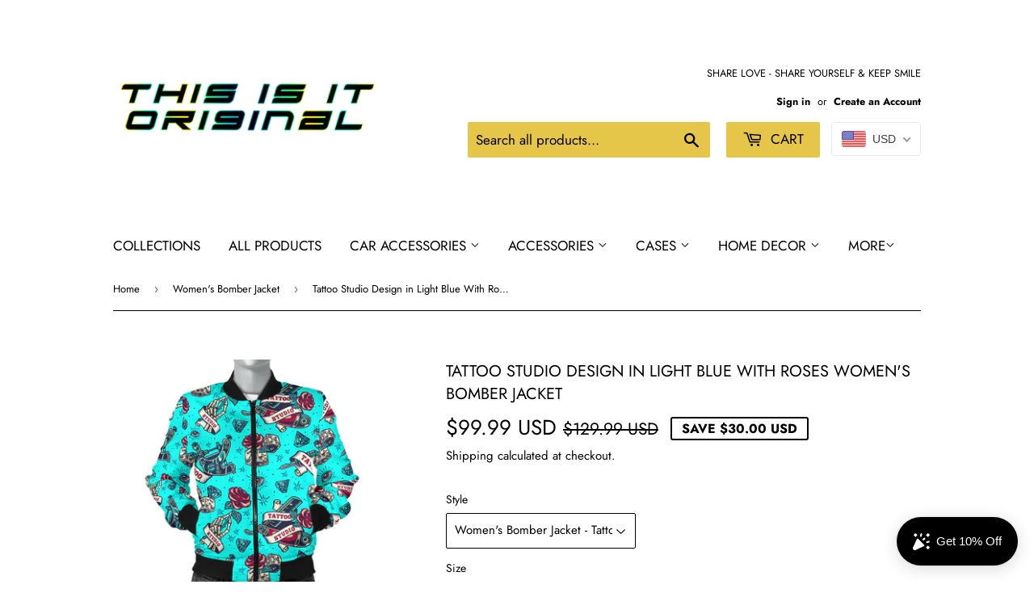

--- FILE ---
content_type: text/plain; charset=utf-8
request_url: https://sp-micro-proxy.b-cdn.net/micro?unique_id=this-is-it-original.myshopify.com
body_size: 4022
content:
{"site":{"free_plan_limit_reached":false,"billing_status":null,"billing_active":true,"pricing_plan_required":false,"settings":{"proof_mobile_position":"Bottom","proof_desktop_position":"Bottom Left","proof_pop_size":"default","proof_start_delay_time":1,"proof_time_between":3,"proof_display_time":6,"proof_visible":false,"proof_cycle":true,"proof_mobile_enabled":true,"proof_desktop_enabled":true,"proof_tablet_enabled":null,"proof_locale":"en","proof_show_powered_by":false},"site_integrations":[],"events":[{"id":"63464326","created_at":null,"variables":{"first_name":"Someone","city":"West Hartford","province":"Connecticut","province_code":"CT","country":"United States","country_code":"US","product_title":"Racing Style Neon Green & Grey Protection Face Mask"},"click_url":"https://www.thisisitoriginal.com/products/racing-style-neon-green-grey-protection-face-mask","image_url":"https://cdn.shopify.com/s/files/1/0073/9547/5503/products/front_5_a99183a8-2435-49ff-888a-05db408e3f99.jpg?v=1588002664","product":{"id":"26203068","product_id":"4454556762176","title":"Racing Style Neon Green & Grey Protection Face Mask","created_at":"2020-04-27T15:46:25.000Z","updated_at":"2024-09-11T03:08:41.000Z","published_at":"2020-04-27T15:46:25.000Z"},"site_integration":{"id":"211950","enabled":false,"integration":{"name":"Shopify Purchase","handle":"shopify_api_purchase","pro":false},"template":{"id":"4","body":{"top":"{{first_name}} in {{city}}, {{province}} {{country}}","middle":"Purchased {{product_title}}"},"raw_body":"<top>{{first_name}} in {{city}}, {{province}} {{country}}</top><middle>Purchased {{product_title}}</middle>","locale":"en"}}},{"id":"63464097","created_at":null,"variables":{"first_name":"Someone","city":"Quincy","province":"Massachusetts","province_code":"MA","country":"United States","country_code":"US","product_title":"Racing Style Neon Green & Grey Protection Face Mask"},"click_url":"https://www.thisisitoriginal.com/products/racing-style-neon-green-grey-protection-face-mask","image_url":"https://cdn.shopify.com/s/files/1/0073/9547/5503/products/front_5_a99183a8-2435-49ff-888a-05db408e3f99.jpg?v=1588002664","product":{"id":"26203068","product_id":"4454556762176","title":"Racing Style Neon Green & Grey Protection Face Mask","created_at":"2020-04-27T15:46:25.000Z","updated_at":"2024-09-11T03:08:41.000Z","published_at":"2020-04-27T15:46:25.000Z"},"site_integration":{"id":"211949","enabled":false,"integration":{"name":"Shopify Add To Cart","handle":"shopify_storefront_add_to_cart","pro":false},"template":{"id":"36","body":{"top":"{{first_name}} in {{city}}, {{province}} {{country}}","middle":"Added to Cart {{product_title}}"},"raw_body":"<top>{{first_name}} in {{city}}, {{province}} {{country}}</top><middle>Added to Cart {{product_title}}</middle>","locale":"en"}}},{"id":"63350214","created_at":null,"variables":{"first_name":"Someone","city":"Chicago","province":"Illinois","province_code":"IL","country":"United States","country_code":"US","product_title":"Dark Blue Bandana Style All Over Hoodie"},"click_url":"https://www.thisisitoriginal.com/products/dark-blue-bandana-style-all-over-hoodie","image_url":"https://cdn.shopify.com/s/files/1/0073/9547/5503/products/front_1_b6bf4c0f-0d2d-45be-95dd-1e21e75b6280.jpg?v=1587372338","product":{"id":"25709847","product_id":"4447466881088","title":"Dark Blue Bandana Style All Over Hoodie","created_at":"2020-04-20T08:45:36.000Z","updated_at":"2024-09-11T02:58:14.000Z","published_at":"2020-04-20T08:45:36.000Z"},"site_integration":{"id":"211949","enabled":false,"integration":{"name":"Shopify Add To Cart","handle":"shopify_storefront_add_to_cart","pro":false},"template":{"id":"36","body":{"top":"{{first_name}} in {{city}}, {{province}} {{country}}","middle":"Added to Cart {{product_title}}"},"raw_body":"<top>{{first_name}} in {{city}}, {{province}} {{country}}</top><middle>Added to Cart {{product_title}}</middle>","locale":"en"}}},{"id":"63332412","created_at":null,"variables":{"first_name":"Someone","city":"Irmo","province":"South Carolina","province_code":"SC","country":"United States","country_code":"US","product_title":"Special Camouflage Army Hexagon Design Protection Face Mask"},"click_url":"https://www.thisisitoriginal.com/products/special-camouflage-army-hexagon-design-protection-face-mask","image_url":"https://cdn.shopify.com/s/files/1/0073/9547/5503/products/front_5_46ee4b52-2257-4638-a056-3eb0243e5c91.jpg?v=1591084864","product":{"id":"28231070","product_id":"5255443611813","title":"Special Camouflage Army Hexagon Design Protection Face Mask","created_at":"2020-06-02T07:54:17.000Z","updated_at":"2024-09-11T08:49:09.000Z","published_at":"2020-06-02T07:54:17.000Z"},"site_integration":{"id":"211949","enabled":false,"integration":{"name":"Shopify Add To Cart","handle":"shopify_storefront_add_to_cart","pro":false},"template":{"id":"36","body":{"top":"{{first_name}} in {{city}}, {{province}} {{country}}","middle":"Added to Cart {{product_title}}"},"raw_body":"<top>{{first_name}} in {{city}}, {{province}} {{country}}</top><middle>Added to Cart {{product_title}}</middle>","locale":"en"}}},{"id":"63320009","created_at":null,"variables":{"first_name":"Someone","city":"Bloomington","province":"Indiana","province_code":"IN","country":"United States","country_code":"US","product_title":"Marble Water Design Two Protection Face Mask"},"click_url":"https://www.thisisitoriginal.com/products/marble-water-design-two-protection-face-mask","image_url":"https://cdn.shopify.com/s/files/1/0073/9547/5503/products/front_5_d51398b9-608d-4a8f-bb6b-18486e8fa021.jpg?v=1591791624","product":{"id":"28608953","product_id":"5284559618213","title":"Marble Water Design Two Protection Face Mask","created_at":"2020-06-10T12:10:44.000Z","updated_at":"2024-09-11T08:56:55.000Z","published_at":"2020-06-10T12:10:44.000Z"},"site_integration":{"id":"211949","enabled":false,"integration":{"name":"Shopify Add To Cart","handle":"shopify_storefront_add_to_cart","pro":false},"template":{"id":"36","body":{"top":"{{first_name}} in {{city}}, {{province}} {{country}}","middle":"Added to Cart {{product_title}}"},"raw_body":"<top>{{first_name}} in {{city}}, {{province}} {{country}}</top><middle>Added to Cart {{product_title}}</middle>","locale":"en"}}},{"id":"63307275","created_at":null,"variables":{"first_name":"Someone","city":"Newark","province":"New Jersey","province_code":"NJ","country":"United States","country_code":"US","product_title":"Black Paisley All Over Hoodie"},"click_url":"https://www.thisisitoriginal.com/products/black-paisley-all-over-hoodie","image_url":"https://cdn.shopify.com/s/files/1/0073/9547/5503/products/front_1_a0b2f416-fb92-4f84-b265-e108892995ed.jpg?v=1563482703","product":{"id":"8246330","product_id":"1302645080111","title":"Black Paisley All Over Hoodie","created_at":"2019-07-18T20:45:00.000Z","updated_at":"2024-09-10T18:36:36.000Z","published_at":"2019-07-18T20:45:00.000Z"},"site_integration":{"id":"211949","enabled":false,"integration":{"name":"Shopify Add To Cart","handle":"shopify_storefront_add_to_cart","pro":false},"template":{"id":"36","body":{"top":"{{first_name}} in {{city}}, {{province}} {{country}}","middle":"Added to Cart {{product_title}}"},"raw_body":"<top>{{first_name}} in {{city}}, {{province}} {{country}}</top><middle>Added to Cart {{product_title}}</middle>","locale":"en"}}},{"id":"63014165","created_at":null,"variables":{"first_name":"Someone","city":"Moscow","province":"Moscow Oblast","province_code":"MOS","country":"Russia","country_code":"RU","product_title":"Golden Luxurious Mandala Design Two Protection Face Mask"},"click_url":"https://www.thisisitoriginal.com/products/golden-luxurious-mandala-design-two-protection-face-mask","image_url":"https://cdn.shopify.com/s/files/1/0073/9547/5503/products/front_5_bf3d31cd-4431-48ee-a230-ee51706e7210.jpg?v=1594114527","product":{"id":"29965016","product_id":"5386608574629","title":"Golden Luxurious Mandala Design Two Protection Face Mask","created_at":"2020-07-07T09:25:40.000Z","updated_at":"2024-09-11T09:17:59.000Z","published_at":"2020-07-07T09:25:40.000Z"},"site_integration":{"id":"211950","enabled":false,"integration":{"name":"Shopify Purchase","handle":"shopify_api_purchase","pro":false},"template":{"id":"4","body":{"top":"{{first_name}} in {{city}}, {{province}} {{country}}","middle":"Purchased {{product_title}}"},"raw_body":"<top>{{first_name}} in {{city}}, {{province}} {{country}}</top><middle>Purchased {{product_title}}</middle>","locale":"en"}}},{"id":"63012933","created_at":null,"variables":{"first_name":"Someone","city":"Skhodnya","province":"Moscow Oblast","province_code":"MOS","country":"Russia","country_code":"RU","product_title":"Golden Luxurious Mandala Design Two Protection Face Mask"},"click_url":"https://www.thisisitoriginal.com/products/golden-luxurious-mandala-design-two-protection-face-mask","image_url":"https://cdn.shopify.com/s/files/1/0073/9547/5503/products/front_5_bf3d31cd-4431-48ee-a230-ee51706e7210.jpg?v=1594114527","product":{"id":"29965016","product_id":"5386608574629","title":"Golden Luxurious Mandala Design Two Protection Face Mask","created_at":"2020-07-07T09:25:40.000Z","updated_at":"2024-09-11T09:17:59.000Z","published_at":"2020-07-07T09:25:40.000Z"},"site_integration":{"id":"211949","enabled":false,"integration":{"name":"Shopify Add To Cart","handle":"shopify_storefront_add_to_cart","pro":false},"template":{"id":"36","body":{"top":"{{first_name}} in {{city}}, {{province}} {{country}}","middle":"Added to Cart {{product_title}}"},"raw_body":"<top>{{first_name}} in {{city}}, {{province}} {{country}}</top><middle>Added to Cart {{product_title}}</middle>","locale":"en"}}},{"id":"62934318","created_at":null,"variables":{"first_name":"Someone","city":"Chania","province":"Crete","province_code":"M","country":"Greece","country_code":"GR","product_title":"Blue Hearts Slide Sandals"},"click_url":"https://www.thisisitoriginal.com/products/blue-hearts-slide-sandals","image_url":"https://cdn.shopify.com/s/files/1/0073/9547/5503/products/front_1_d1137574-80aa-4689-a6cf-1a45b74eeef5.jpg?v=1561767503","product":{"id":"8246418","product_id":"1277706862639","title":"Blue Hearts Slide Sandals","created_at":"2019-06-29T00:18:16.000Z","updated_at":"2024-09-10T18:17:55.000Z","published_at":"2019-06-29T00:18:16.000Z"},"site_integration":{"id":"211949","enabled":false,"integration":{"name":"Shopify Add To Cart","handle":"shopify_storefront_add_to_cart","pro":false},"template":{"id":"36","body":{"top":"{{first_name}} in {{city}}, {{province}} {{country}}","middle":"Added to Cart {{product_title}}"},"raw_body":"<top>{{first_name}} in {{city}}, {{province}} {{country}}</top><middle>Added to Cart {{product_title}}</middle>","locale":"en"}}},{"id":"62929966","created_at":null,"variables":{"first_name":"Someone","city":"Prague","province":"Hlavni mesto Praha","province_code":"10","country":"Czechia","country_code":"CZ","product_title":"Ornamental Magical Gold Circular Coffee Table"},"click_url":"https://www.thisisitoriginal.com/products/ornamental-magical-gold-circular-coffee-table","image_url":"https://cdn.shopify.com/s/files/1/0073/9547/5503/products/front_1_52990e12-28f9-44a8-a647-63763b4c69a4.jpg?v=1567453628","product":{"id":"8534995","product_id":"1372356411439","title":"Ornamental Magical Gold Circular Coffee Table","created_at":"2019-09-02T19:47:05.000Z","updated_at":"2024-09-10T19:01:54.000Z","published_at":null},"site_integration":{"id":"211949","enabled":false,"integration":{"name":"Shopify Add To Cart","handle":"shopify_storefront_add_to_cart","pro":false},"template":{"id":"36","body":{"top":"{{first_name}} in {{city}}, {{province}} {{country}}","middle":"Added to Cart {{product_title}}"},"raw_body":"<top>{{first_name}} in {{city}}, {{province}} {{country}}</top><middle>Added to Cart {{product_title}}</middle>","locale":"en"}}},{"id":"62878836","created_at":null,"variables":{"first_name":"Someone","city":"York","province":"England","province_code":"ENG","country":"United Kingdom","country_code":"GB","product_title":"Pop Art Design Premium Protection Face Mask"},"click_url":"https://www.thisisitoriginal.com/products/pop-art-design-premium-protection-face-mask","image_url":"https://cdn.shopify.com/s/files/1/0073/9547/5503/products/front_1_22f97907-9256-4576-87eb-ce7434a576a6.jpg?v=1589284925","product":{"id":"27045686","product_id":"4473808519232","title":"Pop Art Design Premium Protection Face Mask","created_at":"2020-05-12T12:02:02.000Z","updated_at":"2024-09-11T03:35:18.000Z","published_at":"2020-05-12T12:02:02.000Z"},"site_integration":{"id":"211949","enabled":false,"integration":{"name":"Shopify Add To Cart","handle":"shopify_storefront_add_to_cart","pro":false},"template":{"id":"36","body":{"top":"{{first_name}} in {{city}}, {{province}} {{country}}","middle":"Added to Cart {{product_title}}"},"raw_body":"<top>{{first_name}} in {{city}}, {{province}} {{country}}</top><middle>Added to Cart {{product_title}}</middle>","locale":"en"}}},{"id":"62840015","created_at":null,"variables":{"first_name":"Someone","city":"Visalia","province":"California","province_code":"CA","country":"United States","country_code":"US","product_title":"Black Paisley All Over Hoodie"},"click_url":"https://www.thisisitoriginal.com/products/black-paisley-all-over-hoodie","image_url":"https://cdn.shopify.com/s/files/1/0073/9547/5503/products/front_1_a0b2f416-fb92-4f84-b265-e108892995ed.jpg?v=1563482703","product":{"id":"8246330","product_id":"1302645080111","title":"Black Paisley All Over Hoodie","created_at":"2019-07-18T20:45:00.000Z","updated_at":"2024-09-10T18:36:36.000Z","published_at":"2019-07-18T20:45:00.000Z"},"site_integration":{"id":"211949","enabled":false,"integration":{"name":"Shopify Add To Cart","handle":"shopify_storefront_add_to_cart","pro":false},"template":{"id":"36","body":{"top":"{{first_name}} in {{city}}, {{province}} {{country}}","middle":"Added to Cart {{product_title}}"},"raw_body":"<top>{{first_name}} in {{city}}, {{province}} {{country}}</top><middle>Added to Cart {{product_title}}</middle>","locale":"en"}}},{"id":"62583946","created_at":null,"variables":{"first_name":"Someone","city":"Mableton","province":"Georgia","province_code":"GA","country":"United States","country_code":"US","product_title":"Rainbow Stripe Art Two Protection Face Mask"},"click_url":"https://www.thisisitoriginal.com/products/rainbow-stripe-art-two-protection-face-mask","image_url":"https://cdn.shopify.com/s/files/1/0073/9547/5503/products/front_5_576ca800-d809-4b7a-9503-f96699445dc8.jpg?v=1588458748","product":{"id":"26578971","product_id":"4459954405440","title":"Rainbow Stripe Art Two Protection Face Mask","created_at":"2020-05-02T22:30:02.000Z","updated_at":"2024-09-11T03:15:18.000Z","published_at":"2020-05-02T22:30:02.000Z"},"site_integration":{"id":"211949","enabled":false,"integration":{"name":"Shopify Add To Cart","handle":"shopify_storefront_add_to_cart","pro":false},"template":{"id":"36","body":{"top":"{{first_name}} in {{city}}, {{province}} {{country}}","middle":"Added to Cart {{product_title}}"},"raw_body":"<top>{{first_name}} in {{city}}, {{province}} {{country}}</top><middle>Added to Cart {{product_title}}</middle>","locale":"en"}}},{"id":"62566590","created_at":null,"variables":{"first_name":"Someone","city":"Gaithersburg","province":"Maryland","province_code":"MD","country":"United States","country_code":"US","product_title":"Mosaic Mandala Brown & Orange Style Premium Protection Face Mask"},"click_url":"https://www.thisisitoriginal.com/products/mosaic-mandala-brown-orange-style-premium-protection-face-mask","image_url":"https://cdn.shopify.com/s/files/1/0073/9547/5503/products/front_1_19c4725d-ee41-430e-b14d-14702ca36cc3.jpg?v=1588948100","product":{"id":"26878516","product_id":"4468936015936","title":"Mosaic Mandala Brown & Orange Style Premium Protection Face Mask","created_at":"2020-05-08T14:28:17.000Z","updated_at":"2024-09-11T03:26:14.000Z","published_at":"2020-05-08T14:28:17.000Z"},"site_integration":{"id":"211949","enabled":false,"integration":{"name":"Shopify Add To Cart","handle":"shopify_storefront_add_to_cart","pro":false},"template":{"id":"36","body":{"top":"{{first_name}} in {{city}}, {{province}} {{country}}","middle":"Added to Cart {{product_title}}"},"raw_body":"<top>{{first_name}} in {{city}}, {{province}} {{country}}</top><middle>Added to Cart {{product_title}}</middle>","locale":"en"}}},{"id":"62481662","created_at":null,"variables":{"first_name":"Someone","city":"Brooklyn","province":"New York","province_code":"NY","country":"United States","country_code":"US","product_title":"Most Beautiful Mandala Three Premium Protection Face Mask"},"click_url":"https://www.thisisitoriginal.com/products/most-beautiful-mandala-three-premium-protection-face-mask","image_url":"https://cdn.shopify.com/s/files/1/0073/9547/5503/products/front_1_702be5d8-073b-436b-9ce3-f933c3a93ad9.jpg?v=1590488824","product":{"id":"27893448","product_id":"5244070232229","title":"Most Beautiful Mandala Three Premium Protection Face Mask","created_at":"2020-05-26T10:27:01.000Z","updated_at":"2024-09-11T08:40:57.000Z","published_at":"2020-05-26T10:27:01.000Z"},"site_integration":{"id":"211950","enabled":false,"integration":{"name":"Shopify Purchase","handle":"shopify_api_purchase","pro":false},"template":{"id":"4","body":{"top":"{{first_name}} in {{city}}, {{province}} {{country}}","middle":"Purchased {{product_title}}"},"raw_body":"<top>{{first_name}} in {{city}}, {{province}} {{country}}</top><middle>Purchased {{product_title}}</middle>","locale":"en"}}},{"id":"62469994","created_at":null,"variables":{"first_name":"Someone","city":"Lawrence","province":"Massachusetts","province_code":"MA","country":"United States","country_code":"US","product_title":"Blue Floral Pattern Design Protection Face Mask"},"click_url":"https://www.thisisitoriginal.com/products/blue-floral-pattern-design-protection-face-mask","image_url":"https://cdn.shopify.com/s/files/1/0073/9547/5503/products/front_5_56fe608f-30e0-4424-ad5e-dca834632dbf.jpg?v=1587806950","product":{"id":"26117374","product_id":"4453047402560","title":"Blue Floral Pattern Design Protection Face Mask","created_at":"2020-04-25T09:09:20.000Z","updated_at":"2024-09-11T03:06:01.000Z","published_at":"2020-04-25T09:09:20.000Z"},"site_integration":{"id":"211950","enabled":false,"integration":{"name":"Shopify Purchase","handle":"shopify_api_purchase","pro":false},"template":{"id":"4","body":{"top":"{{first_name}} in {{city}}, {{province}} {{country}}","middle":"Purchased {{product_title}}"},"raw_body":"<top>{{first_name}} in {{city}}, {{province}} {{country}}</top><middle>Purchased {{product_title}}</middle>","locale":"en"}}},{"id":"62426361","created_at":null,"variables":{"first_name":"Someone","city":"Elmwood Park","province":"Illinois","province_code":"IL","country":"United States","country_code":"US","product_title":"Special Camouflage Army Hexagon Design Protection Face Mask"},"click_url":"https://www.thisisitoriginal.com/products/special-camouflage-army-hexagon-design-protection-face-mask","image_url":"https://cdn.shopify.com/s/files/1/0073/9547/5503/products/front_5_46ee4b52-2257-4638-a056-3eb0243e5c91.jpg?v=1591084864","product":{"id":"28231070","product_id":"5255443611813","title":"Special Camouflage Army Hexagon Design Protection Face Mask","created_at":"2020-06-02T07:54:17.000Z","updated_at":"2024-09-11T08:49:09.000Z","published_at":"2020-06-02T07:54:17.000Z"},"site_integration":{"id":"211949","enabled":false,"integration":{"name":"Shopify Add To Cart","handle":"shopify_storefront_add_to_cart","pro":false},"template":{"id":"36","body":{"top":"{{first_name}} in {{city}}, {{province}} {{country}}","middle":"Added to Cart {{product_title}}"},"raw_body":"<top>{{first_name}} in {{city}}, {{province}} {{country}}</top><middle>Added to Cart {{product_title}}</middle>","locale":"en"}}},{"id":"62216382","created_at":null,"variables":{"first_name":"Someone","city":"Sint-Truiden","province":"Flanders","province_code":"VLG","country":"Belgium","country_code":"BE","product_title":"Paisley Floral Design Special Bordeaux Premium Protection Face Mask"},"click_url":"https://www.thisisitoriginal.com/products/paisley-floral-design-special-bordeaux-premium-protection-face-mask","image_url":"https://cdn.shopify.com/s/files/1/0073/9547/5503/products/front_1_c133e828-433d-492a-a5ed-3ab6fb7173fd.jpg?v=1589554845","product":{"id":"27202986","product_id":"4479376752704","title":"Paisley Floral Design Special Bordeaux Premium Protection Face Mask","created_at":"2020-05-15T15:00:43.000Z","updated_at":"2024-09-11T03:40:54.000Z","published_at":"2020-05-15T15:00:43.000Z"},"site_integration":{"id":"211949","enabled":false,"integration":{"name":"Shopify Add To Cart","handle":"shopify_storefront_add_to_cart","pro":false},"template":{"id":"36","body":{"top":"{{first_name}} in {{city}}, {{province}} {{country}}","middle":"Added to Cart {{product_title}}"},"raw_body":"<top>{{first_name}} in {{city}}, {{province}} {{country}}</top><middle>Added to Cart {{product_title}}</middle>","locale":"en"}}},{"id":"61872416","created_at":null,"variables":{"first_name":"Someone","city":"Queens","province":"New York","province_code":"NY","country":"United States","country_code":"US","product_title":"Extraordinary Chain Slide Sandals"},"click_url":"https://www.thisisitoriginal.com/products/extraordinary-chain-slide-sandals","image_url":"https://cdn.shopify.com/s/files/1/0073/9547/5503/products/front_1_03570b0e-f05f-4f5c-8d99-42271680659a.jpg?v=1561549810","product":{"id":"8246929","product_id":"1272646434863","title":"Extraordinary Chain Slide Sandals","created_at":"2019-06-26T11:50:04.000Z","updated_at":"2024-09-10T18:16:23.000Z","published_at":"2019-06-26T11:50:04.000Z"},"site_integration":{"id":"211950","enabled":false,"integration":{"name":"Shopify Purchase","handle":"shopify_api_purchase","pro":false},"template":{"id":"4","body":{"top":"{{first_name}} in {{city}}, {{province}} {{country}}","middle":"Purchased {{product_title}}"},"raw_body":"<top>{{first_name}} in {{city}}, {{province}} {{country}}</top><middle>Purchased {{product_title}}</middle>","locale":"en"}}},{"id":"61707138","created_at":null,"variables":{"first_name":"Someone","city":"Henderson","province":"Nevada","province_code":"NV","country":"United States","country_code":"US","product_title":"Don't Leave Your Dog in Your Hot Car Auto Sun Shades"},"click_url":"https://www.thisisitoriginal.com/products/dont-leave-your-dog-in-your-hot-car-auto-sun-shades","image_url":"https://cdn.shopify.com/s/files/1/0073/9547/5503/products/front_1_f0350098-118a-41a3-8d45-994694b91849.jpg?v=1564779155","product":{"id":"8246781","product_id":"1324211241007","title":"Don't Leave Your Dog in Your Hot Car Auto Sun Shades","created_at":"2019-08-02T20:52:35.000Z","updated_at":"2024-09-10T18:47:45.000Z","published_at":"2019-08-02T20:52:35.000Z"},"site_integration":{"id":"211949","enabled":false,"integration":{"name":"Shopify Add To Cart","handle":"shopify_storefront_add_to_cart","pro":false},"template":{"id":"36","body":{"top":"{{first_name}} in {{city}}, {{province}} {{country}}","middle":"Added to Cart {{product_title}}"},"raw_body":"<top>{{first_name}} in {{city}}, {{province}} {{country}}</top><middle>Added to Cart {{product_title}}</middle>","locale":"en"}}},{"id":"61695577","created_at":null,"variables":{"first_name":"Someone","city":"Phoenix","province":"Arizona","province_code":"AZ","country":"United States","country_code":"US","product_title":"Ocean Blue Bandana Style All Over Hoodie"},"click_url":"https://www.thisisitoriginal.com/products/ocean-blue-bandana-style-all-over-hoodie","image_url":"https://cdn.shopify.com/s/files/1/0073/9547/5503/products/front_1_0e8adc8d-774d-486e-a59d-ed901bcee141.jpg?v=1587372384","product":{"id":"25709895","product_id":"4447467044928","title":"Ocean Blue Bandana Style All Over Hoodie","created_at":"2020-04-20T08:46:21.000Z","updated_at":"2024-09-11T02:58:16.000Z","published_at":"2020-04-20T08:46:21.000Z"},"site_integration":{"id":"211949","enabled":false,"integration":{"name":"Shopify Add To Cart","handle":"shopify_storefront_add_to_cart","pro":false},"template":{"id":"36","body":{"top":"{{first_name}} in {{city}}, {{province}} {{country}}","middle":"Added to Cart {{product_title}}"},"raw_body":"<top>{{first_name}} in {{city}}, {{province}} {{country}}</top><middle>Added to Cart {{product_title}}</middle>","locale":"en"}}},{"id":"61688125","created_at":null,"variables":{"first_name":"Someone","city":"Hollywood","province":"Florida","province_code":"FL","country":"United States","country_code":"US","product_title":"Colorful Flowers Art Bandana 3-Pack"},"click_url":"https://www.thisisitoriginal.com/products/colorful-flowers-art-bandana-3-pack","image_url":"https://cdn.shopify.com/s/files/1/0073/9547/5503/products/front_1_d3c83b18-86a3-41ec-8473-ced0a98a4a98.jpg?v=1588505756","product":{"id":"26607554","product_id":"4460260130880","title":"Colorful Flowers Art Bandana 3-Pack","created_at":"2020-05-03T11:35:52.000Z","updated_at":"2024-09-11T03:15:44.000Z","published_at":"2020-05-03T11:35:52.000Z"},"site_integration":{"id":"211950","enabled":false,"integration":{"name":"Shopify Purchase","handle":"shopify_api_purchase","pro":false},"template":{"id":"4","body":{"top":"{{first_name}} in {{city}}, {{province}} {{country}}","middle":"Purchased {{product_title}}"},"raw_body":"<top>{{first_name}} in {{city}}, {{province}} {{country}}</top><middle>Purchased {{product_title}}</middle>","locale":"en"}}},{"id":"61686808","created_at":null,"variables":{"first_name":"Someone","city":"Hollywood","province":"Florida","province_code":"FL","country":"United States","country_code":"US","product_title":"Luxury Bandana Black & White Style Two Premium Protection Face Mask"},"click_url":"https://www.thisisitoriginal.com/products/luxury-bandana-black-white-style-two-premium-protection-face-mask","image_url":"https://cdn.shopify.com/s/files/1/0073/9547/5503/products/front_1_b7b3b44c-92c1-4d9a-84a3-56f6d70dc112.jpg?v=1589021799","product":{"id":"26908691","product_id":"4469805088832","title":"Luxury Bandana Black & White Style Two Premium Protection Face Mask","created_at":"2020-05-09T10:56:36.000Z","updated_at":"2024-09-11T03:27:30.000Z","published_at":"2020-05-09T10:56:36.000Z"},"site_integration":{"id":"211949","enabled":false,"integration":{"name":"Shopify Add To Cart","handle":"shopify_storefront_add_to_cart","pro":false},"template":{"id":"36","body":{"top":"{{first_name}} in {{city}}, {{province}} {{country}}","middle":"Added to Cart {{product_title}}"},"raw_body":"<top>{{first_name}} in {{city}}, {{province}} {{country}}</top><middle>Added to Cart {{product_title}}</middle>","locale":"en"}}},{"id":"61680306","created_at":null,"variables":{"first_name":"Someone","city":"Chicago","province":"Illinois","province_code":"IL","country":"United States","country_code":"US","product_title":"Amazing Dark Blue Tartan Premium Protection Face Mask"},"click_url":"https://www.thisisitoriginal.com/products/amazing-dark-blue-tartan-premium-protection-face-mask","image_url":"https://cdn.shopify.com/s/files/1/0073/9547/5503/products/front_1_3cbdaf95-699d-45ee-b74d-78b8db85acf5.jpg?v=1590358393","product":{"id":"27830774","product_id":"5243124383909","title":"Amazing Dark Blue Tartan Premium Protection Face Mask","created_at":"2020-05-24T22:13:10.000Z","updated_at":"2024-09-11T08:40:11.000Z","published_at":"2020-05-24T22:13:10.000Z"},"site_integration":{"id":"211949","enabled":false,"integration":{"name":"Shopify Add To Cart","handle":"shopify_storefront_add_to_cart","pro":false},"template":{"id":"36","body":{"top":"{{first_name}} in {{city}}, {{province}} {{country}}","middle":"Added to Cart {{product_title}}"},"raw_body":"<top>{{first_name}} in {{city}}, {{province}} {{country}}</top><middle>Added to Cart {{product_title}}</middle>","locale":"en"}}},{"id":"61525281","created_at":null,"variables":{"first_name":"Someone","city":"Allendale","province":"New Jersey","province_code":"NJ","country":"United States","country_code":"US","product_title":"Light Blue Tie Dye Spiral Art Style Premium Protection Face Mask"},"click_url":"https://www.thisisitoriginal.com/products/light-blue-tie-dye-spiral-art-style-premium-protection-face-mask","image_url":"https://cdn.shopify.com/s/files/1/0073/9547/5503/products/front_1_15b23be3-1658-415b-a822-2fba9e73c932.jpg?v=1589192480","product":{"id":"26997136","product_id":"4471499358272","title":"Light Blue Tie Dye Spiral Art Style Premium Protection Face Mask","created_at":"2020-05-11T10:21:17.000Z","updated_at":"2024-09-11T03:30:29.000Z","published_at":"2020-05-11T10:21:17.000Z"},"site_integration":{"id":"211950","enabled":false,"integration":{"name":"Shopify Purchase","handle":"shopify_api_purchase","pro":false},"template":{"id":"4","body":{"top":"{{first_name}} in {{city}}, {{province}} {{country}}","middle":"Purchased {{product_title}}"},"raw_body":"<top>{{first_name}} in {{city}}, {{province}} {{country}}</top><middle>Purchased {{product_title}}</middle>","locale":"en"}}}]}}